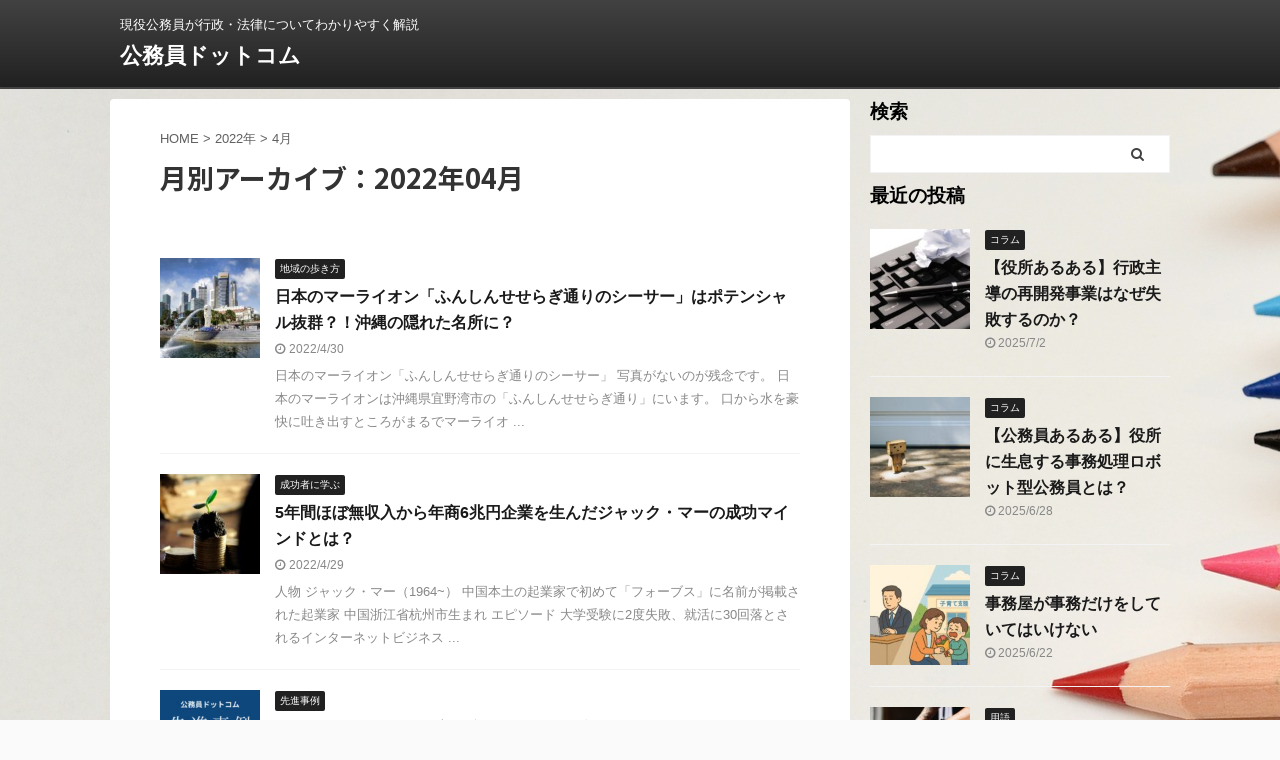

--- FILE ---
content_type: text/html; charset=UTF-8
request_url: https://koumuin-news.com/2022/04/
body_size: 15875
content:
<!DOCTYPE html>
<!--[if lt IE 7]>
<html class="ie6" lang="ja"> <![endif]-->
<!--[if IE 7]>
<html class="i7" lang="ja"> <![endif]-->
<!--[if IE 8]>
<html class="ie" lang="ja"> <![endif]-->
<!--[if gt IE 8]><!-->
<html lang="ja" class="s-navi-search-overlay ">
	<!--<![endif]-->
	<head prefix="og: http://ogp.me/ns# fb: http://ogp.me/ns/fb# article: http://ogp.me/ns/article#">
		<meta charset="UTF-8" >
		<meta name="viewport" content="width=device-width,initial-scale=1.0,user-scalable=no,viewport-fit=cover">
		<meta name="format-detection" content="telephone=no" >

					<meta name="robots" content="noindex,follow">
		
		<link rel="alternate" type="application/rss+xml" title="公務員ドットコム RSS Feed" href="https://koumuin-news.com/feed/" />
		<link rel="pingback" href="https://koumuin-news.com/xmlrpc.php" >
		<!--[if lt IE 9]>
		<script src="https://koumuin-news.com/wp-content/themes/affinger5/js/html5shiv.js"></script>
		<![endif]-->
				<meta name='robots' content='max-image-preview:large' />
	<style>img:is([sizes="auto" i], [sizes^="auto," i]) { contain-intrinsic-size: 3000px 1500px }</style>
	<title>4月 - 2022 - 公務員ドットコム</title>
<link rel='dns-prefetch' href='//ajax.googleapis.com' />
<link rel='dns-prefetch' href='//www.googletagmanager.com' />
<link rel='dns-prefetch' href='//pagead2.googlesyndication.com' />
<script type="text/javascript" id="wpp-js" src="https://koumuin-news.com/wp-content/plugins/wordpress-popular-posts/assets/js/wpp.min.js?ver=7.3.5" data-sampling="0" data-sampling-rate="100" data-api-url="https://koumuin-news.com/wp-json/wordpress-popular-posts" data-post-id="0" data-token="1765cf43dc" data-lang="0" data-debug="0"></script>
<script type="text/javascript">
/* <![CDATA[ */
window._wpemojiSettings = {"baseUrl":"https:\/\/s.w.org\/images\/core\/emoji\/16.0.1\/72x72\/","ext":".png","svgUrl":"https:\/\/s.w.org\/images\/core\/emoji\/16.0.1\/svg\/","svgExt":".svg","source":{"concatemoji":"https:\/\/koumuin-news.com\/wp-includes\/js\/wp-emoji-release.min.js?ver=6.8.3"}};
/*! This file is auto-generated */
!function(s,n){var o,i,e;function c(e){try{var t={supportTests:e,timestamp:(new Date).valueOf()};sessionStorage.setItem(o,JSON.stringify(t))}catch(e){}}function p(e,t,n){e.clearRect(0,0,e.canvas.width,e.canvas.height),e.fillText(t,0,0);var t=new Uint32Array(e.getImageData(0,0,e.canvas.width,e.canvas.height).data),a=(e.clearRect(0,0,e.canvas.width,e.canvas.height),e.fillText(n,0,0),new Uint32Array(e.getImageData(0,0,e.canvas.width,e.canvas.height).data));return t.every(function(e,t){return e===a[t]})}function u(e,t){e.clearRect(0,0,e.canvas.width,e.canvas.height),e.fillText(t,0,0);for(var n=e.getImageData(16,16,1,1),a=0;a<n.data.length;a++)if(0!==n.data[a])return!1;return!0}function f(e,t,n,a){switch(t){case"flag":return n(e,"\ud83c\udff3\ufe0f\u200d\u26a7\ufe0f","\ud83c\udff3\ufe0f\u200b\u26a7\ufe0f")?!1:!n(e,"\ud83c\udde8\ud83c\uddf6","\ud83c\udde8\u200b\ud83c\uddf6")&&!n(e,"\ud83c\udff4\udb40\udc67\udb40\udc62\udb40\udc65\udb40\udc6e\udb40\udc67\udb40\udc7f","\ud83c\udff4\u200b\udb40\udc67\u200b\udb40\udc62\u200b\udb40\udc65\u200b\udb40\udc6e\u200b\udb40\udc67\u200b\udb40\udc7f");case"emoji":return!a(e,"\ud83e\udedf")}return!1}function g(e,t,n,a){var r="undefined"!=typeof WorkerGlobalScope&&self instanceof WorkerGlobalScope?new OffscreenCanvas(300,150):s.createElement("canvas"),o=r.getContext("2d",{willReadFrequently:!0}),i=(o.textBaseline="top",o.font="600 32px Arial",{});return e.forEach(function(e){i[e]=t(o,e,n,a)}),i}function t(e){var t=s.createElement("script");t.src=e,t.defer=!0,s.head.appendChild(t)}"undefined"!=typeof Promise&&(o="wpEmojiSettingsSupports",i=["flag","emoji"],n.supports={everything:!0,everythingExceptFlag:!0},e=new Promise(function(e){s.addEventListener("DOMContentLoaded",e,{once:!0})}),new Promise(function(t){var n=function(){try{var e=JSON.parse(sessionStorage.getItem(o));if("object"==typeof e&&"number"==typeof e.timestamp&&(new Date).valueOf()<e.timestamp+604800&&"object"==typeof e.supportTests)return e.supportTests}catch(e){}return null}();if(!n){if("undefined"!=typeof Worker&&"undefined"!=typeof OffscreenCanvas&&"undefined"!=typeof URL&&URL.createObjectURL&&"undefined"!=typeof Blob)try{var e="postMessage("+g.toString()+"("+[JSON.stringify(i),f.toString(),p.toString(),u.toString()].join(",")+"));",a=new Blob([e],{type:"text/javascript"}),r=new Worker(URL.createObjectURL(a),{name:"wpTestEmojiSupports"});return void(r.onmessage=function(e){c(n=e.data),r.terminate(),t(n)})}catch(e){}c(n=g(i,f,p,u))}t(n)}).then(function(e){for(var t in e)n.supports[t]=e[t],n.supports.everything=n.supports.everything&&n.supports[t],"flag"!==t&&(n.supports.everythingExceptFlag=n.supports.everythingExceptFlag&&n.supports[t]);n.supports.everythingExceptFlag=n.supports.everythingExceptFlag&&!n.supports.flag,n.DOMReady=!1,n.readyCallback=function(){n.DOMReady=!0}}).then(function(){return e}).then(function(){var e;n.supports.everything||(n.readyCallback(),(e=n.source||{}).concatemoji?t(e.concatemoji):e.wpemoji&&e.twemoji&&(t(e.twemoji),t(e.wpemoji)))}))}((window,document),window._wpemojiSettings);
/* ]]> */
</script>
<style id='wp-emoji-styles-inline-css' type='text/css'>

	img.wp-smiley, img.emoji {
		display: inline !important;
		border: none !important;
		box-shadow: none !important;
		height: 1em !important;
		width: 1em !important;
		margin: 0 0.07em !important;
		vertical-align: -0.1em !important;
		background: none !important;
		padding: 0 !important;
	}
</style>
<link rel='stylesheet' id='wp-block-library-css' href='https://koumuin-news.com/wp-includes/css/dist/block-library/style.min.css?ver=6.8.3' type='text/css' media='all' />
<style id='classic-theme-styles-inline-css' type='text/css'>
/*! This file is auto-generated */
.wp-block-button__link{color:#fff;background-color:#32373c;border-radius:9999px;box-shadow:none;text-decoration:none;padding:calc(.667em + 2px) calc(1.333em + 2px);font-size:1.125em}.wp-block-file__button{background:#32373c;color:#fff;text-decoration:none}
</style>
<link rel='stylesheet' id='liquid-block-speech-css' href='https://koumuin-news.com/wp-content/plugins/liquid-speech-balloon/css/block.css?ver=6.8.3' type='text/css' media='all' />
<style id='global-styles-inline-css' type='text/css'>
:root{--wp--preset--aspect-ratio--square: 1;--wp--preset--aspect-ratio--4-3: 4/3;--wp--preset--aspect-ratio--3-4: 3/4;--wp--preset--aspect-ratio--3-2: 3/2;--wp--preset--aspect-ratio--2-3: 2/3;--wp--preset--aspect-ratio--16-9: 16/9;--wp--preset--aspect-ratio--9-16: 9/16;--wp--preset--color--black: #000000;--wp--preset--color--cyan-bluish-gray: #abb8c3;--wp--preset--color--white: #ffffff;--wp--preset--color--pale-pink: #f78da7;--wp--preset--color--vivid-red: #cf2e2e;--wp--preset--color--luminous-vivid-orange: #ff6900;--wp--preset--color--luminous-vivid-amber: #fcb900;--wp--preset--color--light-green-cyan: #7bdcb5;--wp--preset--color--vivid-green-cyan: #00d084;--wp--preset--color--pale-cyan-blue: #8ed1fc;--wp--preset--color--vivid-cyan-blue: #0693e3;--wp--preset--color--vivid-purple: #9b51e0;--wp--preset--color--soft-red: #e6514c;--wp--preset--color--light-grayish-red: #fdebee;--wp--preset--color--vivid-yellow: #ffc107;--wp--preset--color--very-pale-yellow: #fffde7;--wp--preset--color--very-light-gray: #fafafa;--wp--preset--color--very-dark-gray: #313131;--wp--preset--color--original-color-a: #43a047;--wp--preset--color--original-color-b: #795548;--wp--preset--color--original-color-c: #ec407a;--wp--preset--color--original-color-d: #9e9d24;--wp--preset--gradient--vivid-cyan-blue-to-vivid-purple: linear-gradient(135deg,rgba(6,147,227,1) 0%,rgb(155,81,224) 100%);--wp--preset--gradient--light-green-cyan-to-vivid-green-cyan: linear-gradient(135deg,rgb(122,220,180) 0%,rgb(0,208,130) 100%);--wp--preset--gradient--luminous-vivid-amber-to-luminous-vivid-orange: linear-gradient(135deg,rgba(252,185,0,1) 0%,rgba(255,105,0,1) 100%);--wp--preset--gradient--luminous-vivid-orange-to-vivid-red: linear-gradient(135deg,rgba(255,105,0,1) 0%,rgb(207,46,46) 100%);--wp--preset--gradient--very-light-gray-to-cyan-bluish-gray: linear-gradient(135deg,rgb(238,238,238) 0%,rgb(169,184,195) 100%);--wp--preset--gradient--cool-to-warm-spectrum: linear-gradient(135deg,rgb(74,234,220) 0%,rgb(151,120,209) 20%,rgb(207,42,186) 40%,rgb(238,44,130) 60%,rgb(251,105,98) 80%,rgb(254,248,76) 100%);--wp--preset--gradient--blush-light-purple: linear-gradient(135deg,rgb(255,206,236) 0%,rgb(152,150,240) 100%);--wp--preset--gradient--blush-bordeaux: linear-gradient(135deg,rgb(254,205,165) 0%,rgb(254,45,45) 50%,rgb(107,0,62) 100%);--wp--preset--gradient--luminous-dusk: linear-gradient(135deg,rgb(255,203,112) 0%,rgb(199,81,192) 50%,rgb(65,88,208) 100%);--wp--preset--gradient--pale-ocean: linear-gradient(135deg,rgb(255,245,203) 0%,rgb(182,227,212) 50%,rgb(51,167,181) 100%);--wp--preset--gradient--electric-grass: linear-gradient(135deg,rgb(202,248,128) 0%,rgb(113,206,126) 100%);--wp--preset--gradient--midnight: linear-gradient(135deg,rgb(2,3,129) 0%,rgb(40,116,252) 100%);--wp--preset--font-size--small: 13px;--wp--preset--font-size--medium: 20px;--wp--preset--font-size--large: 36px;--wp--preset--font-size--x-large: 42px;--wp--preset--spacing--20: 0.44rem;--wp--preset--spacing--30: 0.67rem;--wp--preset--spacing--40: 1rem;--wp--preset--spacing--50: 1.5rem;--wp--preset--spacing--60: 2.25rem;--wp--preset--spacing--70: 3.38rem;--wp--preset--spacing--80: 5.06rem;--wp--preset--shadow--natural: 6px 6px 9px rgba(0, 0, 0, 0.2);--wp--preset--shadow--deep: 12px 12px 50px rgba(0, 0, 0, 0.4);--wp--preset--shadow--sharp: 6px 6px 0px rgba(0, 0, 0, 0.2);--wp--preset--shadow--outlined: 6px 6px 0px -3px rgba(255, 255, 255, 1), 6px 6px rgba(0, 0, 0, 1);--wp--preset--shadow--crisp: 6px 6px 0px rgba(0, 0, 0, 1);}:where(.is-layout-flex){gap: 0.5em;}:where(.is-layout-grid){gap: 0.5em;}body .is-layout-flex{display: flex;}.is-layout-flex{flex-wrap: wrap;align-items: center;}.is-layout-flex > :is(*, div){margin: 0;}body .is-layout-grid{display: grid;}.is-layout-grid > :is(*, div){margin: 0;}:where(.wp-block-columns.is-layout-flex){gap: 2em;}:where(.wp-block-columns.is-layout-grid){gap: 2em;}:where(.wp-block-post-template.is-layout-flex){gap: 1.25em;}:where(.wp-block-post-template.is-layout-grid){gap: 1.25em;}.has-black-color{color: var(--wp--preset--color--black) !important;}.has-cyan-bluish-gray-color{color: var(--wp--preset--color--cyan-bluish-gray) !important;}.has-white-color{color: var(--wp--preset--color--white) !important;}.has-pale-pink-color{color: var(--wp--preset--color--pale-pink) !important;}.has-vivid-red-color{color: var(--wp--preset--color--vivid-red) !important;}.has-luminous-vivid-orange-color{color: var(--wp--preset--color--luminous-vivid-orange) !important;}.has-luminous-vivid-amber-color{color: var(--wp--preset--color--luminous-vivid-amber) !important;}.has-light-green-cyan-color{color: var(--wp--preset--color--light-green-cyan) !important;}.has-vivid-green-cyan-color{color: var(--wp--preset--color--vivid-green-cyan) !important;}.has-pale-cyan-blue-color{color: var(--wp--preset--color--pale-cyan-blue) !important;}.has-vivid-cyan-blue-color{color: var(--wp--preset--color--vivid-cyan-blue) !important;}.has-vivid-purple-color{color: var(--wp--preset--color--vivid-purple) !important;}.has-black-background-color{background-color: var(--wp--preset--color--black) !important;}.has-cyan-bluish-gray-background-color{background-color: var(--wp--preset--color--cyan-bluish-gray) !important;}.has-white-background-color{background-color: var(--wp--preset--color--white) !important;}.has-pale-pink-background-color{background-color: var(--wp--preset--color--pale-pink) !important;}.has-vivid-red-background-color{background-color: var(--wp--preset--color--vivid-red) !important;}.has-luminous-vivid-orange-background-color{background-color: var(--wp--preset--color--luminous-vivid-orange) !important;}.has-luminous-vivid-amber-background-color{background-color: var(--wp--preset--color--luminous-vivid-amber) !important;}.has-light-green-cyan-background-color{background-color: var(--wp--preset--color--light-green-cyan) !important;}.has-vivid-green-cyan-background-color{background-color: var(--wp--preset--color--vivid-green-cyan) !important;}.has-pale-cyan-blue-background-color{background-color: var(--wp--preset--color--pale-cyan-blue) !important;}.has-vivid-cyan-blue-background-color{background-color: var(--wp--preset--color--vivid-cyan-blue) !important;}.has-vivid-purple-background-color{background-color: var(--wp--preset--color--vivid-purple) !important;}.has-black-border-color{border-color: var(--wp--preset--color--black) !important;}.has-cyan-bluish-gray-border-color{border-color: var(--wp--preset--color--cyan-bluish-gray) !important;}.has-white-border-color{border-color: var(--wp--preset--color--white) !important;}.has-pale-pink-border-color{border-color: var(--wp--preset--color--pale-pink) !important;}.has-vivid-red-border-color{border-color: var(--wp--preset--color--vivid-red) !important;}.has-luminous-vivid-orange-border-color{border-color: var(--wp--preset--color--luminous-vivid-orange) !important;}.has-luminous-vivid-amber-border-color{border-color: var(--wp--preset--color--luminous-vivid-amber) !important;}.has-light-green-cyan-border-color{border-color: var(--wp--preset--color--light-green-cyan) !important;}.has-vivid-green-cyan-border-color{border-color: var(--wp--preset--color--vivid-green-cyan) !important;}.has-pale-cyan-blue-border-color{border-color: var(--wp--preset--color--pale-cyan-blue) !important;}.has-vivid-cyan-blue-border-color{border-color: var(--wp--preset--color--vivid-cyan-blue) !important;}.has-vivid-purple-border-color{border-color: var(--wp--preset--color--vivid-purple) !important;}.has-vivid-cyan-blue-to-vivid-purple-gradient-background{background: var(--wp--preset--gradient--vivid-cyan-blue-to-vivid-purple) !important;}.has-light-green-cyan-to-vivid-green-cyan-gradient-background{background: var(--wp--preset--gradient--light-green-cyan-to-vivid-green-cyan) !important;}.has-luminous-vivid-amber-to-luminous-vivid-orange-gradient-background{background: var(--wp--preset--gradient--luminous-vivid-amber-to-luminous-vivid-orange) !important;}.has-luminous-vivid-orange-to-vivid-red-gradient-background{background: var(--wp--preset--gradient--luminous-vivid-orange-to-vivid-red) !important;}.has-very-light-gray-to-cyan-bluish-gray-gradient-background{background: var(--wp--preset--gradient--very-light-gray-to-cyan-bluish-gray) !important;}.has-cool-to-warm-spectrum-gradient-background{background: var(--wp--preset--gradient--cool-to-warm-spectrum) !important;}.has-blush-light-purple-gradient-background{background: var(--wp--preset--gradient--blush-light-purple) !important;}.has-blush-bordeaux-gradient-background{background: var(--wp--preset--gradient--blush-bordeaux) !important;}.has-luminous-dusk-gradient-background{background: var(--wp--preset--gradient--luminous-dusk) !important;}.has-pale-ocean-gradient-background{background: var(--wp--preset--gradient--pale-ocean) !important;}.has-electric-grass-gradient-background{background: var(--wp--preset--gradient--electric-grass) !important;}.has-midnight-gradient-background{background: var(--wp--preset--gradient--midnight) !important;}.has-small-font-size{font-size: var(--wp--preset--font-size--small) !important;}.has-medium-font-size{font-size: var(--wp--preset--font-size--medium) !important;}.has-large-font-size{font-size: var(--wp--preset--font-size--large) !important;}.has-x-large-font-size{font-size: var(--wp--preset--font-size--x-large) !important;}
:where(.wp-block-post-template.is-layout-flex){gap: 1.25em;}:where(.wp-block-post-template.is-layout-grid){gap: 1.25em;}
:where(.wp-block-columns.is-layout-flex){gap: 2em;}:where(.wp-block-columns.is-layout-grid){gap: 2em;}
:root :where(.wp-block-pullquote){font-size: 1.5em;line-height: 1.6;}
</style>
<link rel='stylesheet' id='contact-form-7-css' href='https://koumuin-news.com/wp-content/plugins/contact-form-7/includes/css/styles.css?ver=6.1.2' type='text/css' media='all' />
<link rel='stylesheet' id='ez-toc-css' href='https://koumuin-news.com/wp-content/plugins/easy-table-of-contents/assets/css/screen.min.css?ver=2.0.76' type='text/css' media='all' />
<style id='ez-toc-inline-css' type='text/css'>
div#ez-toc-container .ez-toc-title {font-size: 120%;}div#ez-toc-container .ez-toc-title {font-weight: 500;}div#ez-toc-container ul li , div#ez-toc-container ul li a {font-size: 95%;}div#ez-toc-container ul li , div#ez-toc-container ul li a {font-weight: 500;}div#ez-toc-container nav ul ul li {font-size: 90%;}
.ez-toc-container-direction {direction: ltr;}.ez-toc-counter ul{counter-reset: item ;}.ez-toc-counter nav ul li a::before {content: counters(item, '.', decimal) '. ';display: inline-block;counter-increment: item;flex-grow: 0;flex-shrink: 0;margin-right: .2em; float: left; }.ez-toc-widget-direction {direction: ltr;}.ez-toc-widget-container ul{counter-reset: item ;}.ez-toc-widget-container nav ul li a::before {content: counters(item, '.', decimal) '. ';display: inline-block;counter-increment: item;flex-grow: 0;flex-shrink: 0;margin-right: .2em; float: left; }
</style>
<link rel='stylesheet' id='wordpress-popular-posts-css-css' href='https://koumuin-news.com/wp-content/plugins/wordpress-popular-posts/assets/css/wpp.css?ver=7.3.5' type='text/css' media='all' />
<link rel='stylesheet' id='normalize-css' href='https://koumuin-news.com/wp-content/themes/affinger5/css/normalize.css?ver=1.5.9' type='text/css' media='all' />
<link rel='stylesheet' id='font-awesome-css' href='https://koumuin-news.com/wp-content/themes/affinger5/css/fontawesome/css/font-awesome.min.css?ver=4.7.0' type='text/css' media='all' />
<link rel='stylesheet' id='font-awesome-animation-css' href='https://koumuin-news.com/wp-content/themes/affinger5/css/fontawesome/css/font-awesome-animation.min.css?ver=6.8.3' type='text/css' media='all' />
<link rel='stylesheet' id='st_svg-css' href='https://koumuin-news.com/wp-content/themes/affinger5/st_svg/style.css?ver=6.8.3' type='text/css' media='all' />
<link rel='stylesheet' id='slick-css' href='https://koumuin-news.com/wp-content/themes/affinger5/vendor/slick/slick.css?ver=1.8.0' type='text/css' media='all' />
<link rel='stylesheet' id='slick-theme-css' href='https://koumuin-news.com/wp-content/themes/affinger5/vendor/slick/slick-theme.css?ver=1.8.0' type='text/css' media='all' />
<link rel='stylesheet' id='fonts-googleapis-notosansjp-css' href='//fonts.googleapis.com/css?family=Noto+Sans+JP%3A400%2C700&#038;display=swap&#038;subset=japanese&#038;ver=6.8.3' type='text/css' media='all' />
<link rel='stylesheet' id='style-css' href='https://koumuin-news.com/wp-content/themes/affinger5/style.css?ver=6.8.3' type='text/css' media='all' />
<link rel='stylesheet' id='child-style-css' href='https://koumuin-news.com/wp-content/themes/affinger5-child/style.css?ver=6.8.3' type='text/css' media='all' />
<link rel='stylesheet' id='single-css' href='https://koumuin-news.com/wp-content/themes/affinger5/st-rankcss.php' type='text/css' media='all' />
<link rel='stylesheet' id='st-themecss-css' href='https://koumuin-news.com/wp-content/themes/affinger5/st-themecss-loader.php?ver=6.8.3' type='text/css' media='all' />
<script type="text/javascript" src="//ajax.googleapis.com/ajax/libs/jquery/1.11.3/jquery.min.js?ver=1.11.3" id="jquery-js"></script>

<!-- Site Kit によって追加された Google タグ（gtag.js）スニペット -->
<!-- Google アナリティクス スニペット (Site Kit が追加) -->
<script type="text/javascript" src="https://www.googletagmanager.com/gtag/js?id=GT-5R7VRZZT" id="google_gtagjs-js" async></script>
<script type="text/javascript" id="google_gtagjs-js-after">
/* <![CDATA[ */
window.dataLayer = window.dataLayer || [];function gtag(){dataLayer.push(arguments);}
gtag("set","linker",{"domains":["koumuin-news.com"]});
gtag("js", new Date());
gtag("set", "developer_id.dZTNiMT", true);
gtag("config", "GT-5R7VRZZT");
 window._googlesitekit = window._googlesitekit || {}; window._googlesitekit.throttledEvents = []; window._googlesitekit.gtagEvent = (name, data) => { var key = JSON.stringify( { name, data } ); if ( !! window._googlesitekit.throttledEvents[ key ] ) { return; } window._googlesitekit.throttledEvents[ key ] = true; setTimeout( () => { delete window._googlesitekit.throttledEvents[ key ]; }, 5 ); gtag( "event", name, { ...data, event_source: "site-kit" } ); }; 
/* ]]> */
</script>
<link rel="https://api.w.org/" href="https://koumuin-news.com/wp-json/" /><meta name="generator" content="Site Kit by Google 1.170.0" /><style type="text/css">.liquid-speech-balloon-00 .liquid-speech-balloon-avatar { background-image: url("https://koumuin-news.com/wp-content/uploads/2022/03/newspaper-gf0b3b1213_1920.jpg"); } .liquid-speech-balloon-00 .liquid-speech-balloon-avatar::after { content: "編集長"; } </style>
            <style id="wpp-loading-animation-styles">@-webkit-keyframes bgslide{from{background-position-x:0}to{background-position-x:-200%}}@keyframes bgslide{from{background-position-x:0}to{background-position-x:-200%}}.wpp-widget-block-placeholder,.wpp-shortcode-placeholder{margin:0 auto;width:60px;height:3px;background:#dd3737;background:linear-gradient(90deg,#dd3737 0%,#571313 10%,#dd3737 100%);background-size:200% auto;border-radius:3px;-webkit-animation:bgslide 1s infinite linear;animation:bgslide 1s infinite linear}</style>
            <meta name="robots" content="noindex, follow" />
<link rel="next" href="https://koumuin-news.com/2022/04/page/2/" />

<!-- Site Kit が追加した Google AdSense メタタグ -->
<meta name="google-adsense-platform-account" content="ca-host-pub-2644536267352236">
<meta name="google-adsense-platform-domain" content="sitekit.withgoogle.com">
<!-- Site Kit が追加した End Google AdSense メタタグ -->
<style type="text/css">.broken_link, a.broken_link {
	text-decoration: line-through;
}</style><style type="text/css" id="custom-background-css">
body.custom-background { background-image: url("https://koumuin-news.com/wp-content/uploads/2022/01/pencils-g61a5def94_1920.jpg"); background-position: left top; background-size: auto; background-repeat: repeat; background-attachment: scroll; }
</style>
	
<!-- Google AdSense スニペット (Site Kit が追加) -->
<script type="text/javascript" async="async" src="https://pagead2.googlesyndication.com/pagead/js/adsbygoogle.js?client=ca-pub-1874198472003251&amp;host=ca-host-pub-2644536267352236" crossorigin="anonymous"></script>

<!-- (ここまで) Google AdSense スニペット (Site Kit が追加) -->
<link rel="icon" href="https://koumuin-news.com/wp-content/uploads/2022/08/cropped-マイプロジェクト-1-32x32.png" sizes="32x32" />
<link rel="icon" href="https://koumuin-news.com/wp-content/uploads/2022/08/cropped-マイプロジェクト-1-192x192.png" sizes="192x192" />
<link rel="apple-touch-icon" href="https://koumuin-news.com/wp-content/uploads/2022/08/cropped-マイプロジェクト-1-180x180.png" />
<meta name="msapplication-TileImage" content="https://koumuin-news.com/wp-content/uploads/2022/08/cropped-マイプロジェクト-1-270x270.png" />
		<style type="text/css" id="wp-custom-css">
			.yourprofile {
    padding: 10px 0;
}
.yourprofile .profile-img {
    margin: 10px auto 0;
}		</style>
		<style id="sccss">h2#danraku2 {
	/*線の種類（実線） 太さ 色*/
  border-bottom: solid 3px black;
}

h3#danraku3 {
  /*線の種類（実線） 太さ 色*/
  border-bottom: solid 3px black;
}

h4#danraku4 {
  /*線の種類（実線） 太さ 色*/
  border-bottom: solid 3px black;
}

</style>						



<script>
	jQuery(function(){
		jQuery('.st-btn-open').click(function(){
			jQuery(this).next('.st-slidebox').stop(true, true).slideToggle();
			jQuery(this).addClass('st-btn-open-click');
		});
	});
</script>


<script>
	jQuery(function(){
		jQuery("#toc_container:not(:has(ul ul))").addClass("only-toc");
		jQuery(".st-ac-box ul:has(.cat-item)").each(function(){
			jQuery(this).addClass("st-ac-cat");
		});
	});
</script>

<script>
	jQuery(function(){
						jQuery('.st-star').parent('.rankh4').css('padding-bottom','5px'); // スターがある場合のランキング見出し調整
	});
</script>

				<script data-ad-client="ca-pub-1874198472003251" async src="https://pagead2.googlesyndication.com/pagead/js/adsbygoogle.js"></script>
	</head>
	<body class="archive date custom-background wp-theme-affinger5 wp-child-theme-affinger5-child not-front-page" >
					<div id="st-ami">
				<div id="wrapper" class="">
				<div id="wrapper-in">
					<header id="">
						<div id="headbox-bg">
							<div id="headbox">

								<nav id="s-navi" class="pcnone" data-st-nav data-st-nav-type="normal">
		<dl class="acordion is-active" data-st-nav-primary>
			<dt class="trigger">
				<p class="acordion_button"><span class="op op-menu"><i class="fa st-svg-menu"></i></span></p>

				
				
							<!-- 追加メニュー -->
							
							<!-- 追加メニュー2 -->
							
							</dt>

			<dd class="acordion_tree">
				<div class="acordion_tree_content">

					

												<div class="menu-%e3%82%b9%e3%83%9e%e3%83%9b%e3%82%b0%e3%83%ad%e3%83%bc%e3%83%90%e3%83%ab%e3%83%a1%e3%83%8b%e3%83%a5%e3%83%bc-container"><ul id="menu-%e3%82%b9%e3%83%9e%e3%83%9b%e3%82%b0%e3%83%ad%e3%83%bc%e3%83%90%e3%83%ab%e3%83%a1%e3%83%8b%e3%83%a5%e3%83%bc" class="menu"><li id="menu-item-3293" class="menu-item menu-item-type-custom menu-item-object-custom menu-item-home menu-item-3293"><a href="https://koumuin-news.com"><span class="menu-item-label">ホーム</span></a></li>
<li id="menu-item-6249" class="menu-item menu-item-type-post_type menu-item-object-page menu-item-6249"><a href="https://koumuin-news.com/g-pop/"><span class="menu-item-label">用語集</span></a></li>
<li id="menu-item-4780" class="menu-item menu-item-type-post_type menu-item-object-page menu-item-4780"><a href="https://koumuin-news.com/tikujou/"><span class="menu-item-label">逐条解説</span></a></li>
<li id="menu-item-4781" class="menu-item menu-item-type-post_type menu-item-object-page menu-item-4781"><a href="https://koumuin-news.com/hanrei/"><span class="menu-item-label">判例解説</span></a></li>
<li id="menu-item-3339" class="menu-item menu-item-type-post_type menu-item-object-page menu-item-3339"><a href="https://koumuin-news.com/toiawase/"><span class="menu-item-label">お問い合わせ</span></a></li>
</ul></div>						<div class="clear"></div>

					
				</div>
			</dd>

					</dl>

					</nav>

								<div id="header-l">
									
									<div id="st-text-logo">
										
            
			
				<!-- キャプション -->
				                
					              		 	 <p class="descr sitenametop">
               		     	現役公務員が行政・法律についてわかりやすく解説               			 </p>
					                    
				                
				<!-- ロゴ又はブログ名 -->
				              		  <p class="sitename"><a href="https://koumuin-news.com/">
                  		                      		    公務員ドットコム                   		               		  </a></p>
            					<!-- ロゴ又はブログ名ここまで -->

			    
		
    									</div>
								</div><!-- /#header-l -->

								<div id="header-r" class="smanone">
									
								</div><!-- /#header-r -->
							</div><!-- /#headbox-bg -->
						</div><!-- /#headbox clearfix -->

						
						
						
						
											
<div id="gazou-wide">
			<div id="st-menubox">
			<div id="st-menuwide">
							</div>
		</div>
				</div>
					
					
					</header>

					

					<div id="content-w">

					
					
					


<div id="content" class="clearfix">
	<div id="contentInner">
		<main >
			<article>
				<!--ぱんくず -->
									<div id="breadcrumb">
					<ol>
						<li><a href="https://koumuin-news.com"><span>HOME</span></a> >  </li>

													<li><a href="https://koumuin-news.com/2022/">2022年</a> > </li>
							<li>4月</li>
											</ol>
					</div>
								<!--/ ぱんくず -->
				<!--ループ開始-->
				<div class="post">
					<h1 class="entry-title">
													月別アーカイブ：2022年04月											</h1>
				</div><!-- /post -->
					<div class="kanren ">
						<dl class="clearfix">
			<dt><a href="https://koumuin-news.com/merlion/">
											<img width="150" height="150" src="https://koumuin-news.com/wp-content/uploads/2022/04/singapore-g99da56918_1920-150x150.jpg" class="attachment-st_thumb150 size-st_thumb150 wp-post-image" alt="" decoding="async" srcset="https://koumuin-news.com/wp-content/uploads/2022/04/singapore-g99da56918_1920-150x150.jpg 150w, https://koumuin-news.com/wp-content/uploads/2022/04/singapore-g99da56918_1920-100x100.jpg 100w" sizes="(max-width: 150px) 100vw, 150px" />									</a></dt>
			<dd>
				
	
	<p class="st-catgroup itiran-category">
		<a href="https://koumuin-news.com/category/%e5%9c%b0%e5%9f%9f%e3%81%ae%e6%ad%a9%e3%81%8d%e6%96%b9/" title="View all posts in 地域の歩き方" rel="category tag"><span class="catname st-catid25">地域の歩き方</span></a>	</p>
				<h3><a href="https://koumuin-news.com/merlion/">
						日本のマーライオン「ふんしんせせらぎ通りのシーサー」はポテンシャル抜群？！沖縄の隠れた名所に？					</a></h3>

					<div class="blog_info">
		<p>
							<i class="fa fa-clock-o"></i>2022/4/30										&nbsp;<span class="pcone">
										</span></p>
				</div>

					<div class="st-excerpt smanone">
		<p>日本のマーライオン「ふんしんせせらぎ通りのシーサー」 写真がないのが残念です。 日本のマーライオンは沖縄県宜野湾市の「ふんしんせせらぎ通り」にいます。 口から水を豪快に吐き出すところがまるでマーライオ ... </p>
	</div>
							</dd>
		</dl>
						<dl class="clearfix">
			<dt><a href="https://koumuin-news.com/jack/">
											<img width="150" height="150" src="https://koumuin-news.com/wp-content/uploads/2020/08/money-549161_1920-150x150.jpg" class="attachment-st_thumb150 size-st_thumb150 wp-post-image" alt="" decoding="async" srcset="https://koumuin-news.com/wp-content/uploads/2020/08/money-549161_1920-150x150.jpg 150w, https://koumuin-news.com/wp-content/uploads/2020/08/money-549161_1920-100x100.jpg 100w" sizes="(max-width: 150px) 100vw, 150px" />									</a></dt>
			<dd>
				
	
	<p class="st-catgroup itiran-category">
		<a href="https://koumuin-news.com/category/%e6%88%90%e5%8a%9f%e8%80%85%e3%81%ab%e5%ad%a6%e3%81%b6/" title="View all posts in 成功者に学ぶ" rel="category tag"><span class="catname st-catid33">成功者に学ぶ</span></a>	</p>
				<h3><a href="https://koumuin-news.com/jack/">
						5年間ほぼ無収入から年商6兆円企業を生んだジャック・マーの成功マインドとは？					</a></h3>

					<div class="blog_info">
		<p>
							<i class="fa fa-clock-o"></i>2022/4/29										&nbsp;<span class="pcone">
										</span></p>
				</div>

					<div class="st-excerpt smanone">
		<p>人物 ジャック・マー（1964~） 中国本土の起業家で初めて「フォーブス」に名前が掲載された起業家 中国浙江省杭州市生まれ エピソード 大学受験に2度失敗、就活に30回落とされるインターネットビジネス ... </p>
	</div>
							</dd>
		</dl>
						<dl class="clearfix">
			<dt><a href="https://koumuin-news.com/zuikeitsuyama/">
											<img width="150" height="150" src="https://koumuin-news.com/wp-content/uploads/2022/02/マイプロジェクト-6-150x150.jpg" class="attachment-st_thumb150 size-st_thumb150 wp-post-image" alt="" decoding="async" loading="lazy" srcset="https://koumuin-news.com/wp-content/uploads/2022/02/マイプロジェクト-6-150x150.jpg 150w, https://koumuin-news.com/wp-content/uploads/2022/02/マイプロジェクト-6-300x300.jpg 300w, https://koumuin-news.com/wp-content/uploads/2022/02/マイプロジェクト-6-1024x1024.jpg 1024w, https://koumuin-news.com/wp-content/uploads/2022/02/マイプロジェクト-6-768x768.jpg 768w, https://koumuin-news.com/wp-content/uploads/2022/02/マイプロジェクト-6-1536x1536.jpg 1536w, https://koumuin-news.com/wp-content/uploads/2022/02/マイプロジェクト-6-2048x2048.jpg 2048w, https://koumuin-news.com/wp-content/uploads/2022/02/マイプロジェクト-6-100x100.jpg 100w" sizes="auto, (max-width: 150px) 100vw, 150px" />									</a></dt>
			<dd>
				
	
	<p class="st-catgroup itiran-category">
		<a href="https://koumuin-news.com/category/jirei/" title="View all posts in 先進事例" rel="category tag"><span class="catname st-catid21">先進事例</span></a>	</p>
				<h3><a href="https://koumuin-news.com/zuikeitsuyama/">
						随意契約保証型民間提案制度（岡山県津山市）					</a></h3>

					<div class="blog_info">
		<p>
							<i class="fa fa-clock-o"></i>2022/4/29										&nbsp;<span class="pcone">
										</span></p>
				</div>

					<div class="st-excerpt smanone">
		<p>背景 公共施設の老朽化等の問題公共施設の利活用のため民間活力を導入する必要性 事例の概要 「公共施設等の利活用に関する民間提案制度」の導入 民間事業者が自治体保有の公共施設等に関して利活用等事業の提案 ... </p>
	</div>
							</dd>
		</dl>
						<dl class="clearfix">
			<dt><a href="https://koumuin-news.com/zuikei/">
											<img width="150" height="150" src="https://koumuin-news.com/wp-content/uploads/2022/02/マイプロジェクト-11-150x150.png" class="attachment-st_thumb150 size-st_thumb150 wp-post-image" alt="" decoding="async" loading="lazy" srcset="https://koumuin-news.com/wp-content/uploads/2022/02/マイプロジェクト-11-150x150.png 150w, https://koumuin-news.com/wp-content/uploads/2022/02/マイプロジェクト-11-100x100.png 100w" sizes="auto, (max-width: 150px) 100vw, 150px" />									</a></dt>
			<dd>
				
	
	<p class="st-catgroup itiran-category">
		<a href="https://koumuin-news.com/category/%e7%94%a8%e8%aa%9e/" title="View all posts in 用語" rel="category tag"><span class="catname st-catid28">用語</span></a>	</p>
				<h3><a href="https://koumuin-news.com/zuikei/">
						随意契約保証型民間提案制度をわかりやすく解説					</a></h3>

					<div class="blog_info">
		<p>
							<i class="fa fa-clock-o"></i>2022/4/29										&nbsp;<span class="pcone">
										</span></p>
				</div>

					<div class="st-excerpt smanone">
		<p>随意契約保証型民間提案制度とは？ 随意契約保証型民間提案制度とは？ 公共施設の利活用の提案を民間事業者から受け、その提案が採択された際には、随意契約を保証するというものです。 公共施設の老朽化問題に端 ... </p>
	</div>
							</dd>
		</dl>
						<dl class="clearfix">
			<dt><a href="https://koumuin-news.com/meiji/">
											<img width="150" height="150" src="https://koumuin-news.com/wp-content/uploads/2022/04/2780615_s-150x150.jpg" class="attachment-st_thumb150 size-st_thumb150 wp-post-image" alt="" decoding="async" loading="lazy" srcset="https://koumuin-news.com/wp-content/uploads/2022/04/2780615_s-150x150.jpg 150w, https://koumuin-news.com/wp-content/uploads/2022/04/2780615_s-100x100.jpg 100w" sizes="auto, (max-width: 150px) 100vw, 150px" />									</a></dt>
			<dd>
				
	
	<p class="st-catgroup itiran-category">
		<a href="https://koumuin-news.com/category/%e5%9c%b0%e5%9f%9f%e3%81%ae%e6%ad%a9%e3%81%8d%e6%96%b9/" title="View all posts in 地域の歩き方" rel="category tag"><span class="catname st-catid25">地域の歩き方</span></a>	</p>
				<h3><a href="https://koumuin-news.com/meiji/">
						日本のピラミッド「明治百年記念展望塔」で古代に思いを馳せる？！外からも内からも楽しもう！					</a></h3>

					<div class="blog_info">
		<p>
							<i class="fa fa-clock-o"></i>2022/4/29										&nbsp;<span class="pcone">
										</span></p>
				</div>

					<div class="st-excerpt smanone">
		<p>日本のピラミッド「明治百年記念展望塔」 日本のピラミッド「明治百年記念展望塔」は富津岬の最先端にある展望塔です。 五葉松をモチーフにした建物だそうです。 本家ピラミッドのキレイな四角錐形ではなさそうで ... </p>
	</div>
							</dd>
		</dl>
						<dl class="clearfix">
			<dt><a href="https://koumuin-news.com/aspam/">
											<img width="150" height="150" src="https://koumuin-news.com/wp-content/uploads/2022/04/2840596_m-150x150.jpg" class="attachment-st_thumb150 size-st_thumb150 wp-post-image" alt="" decoding="async" loading="lazy" srcset="https://koumuin-news.com/wp-content/uploads/2022/04/2840596_m-150x150.jpg 150w, https://koumuin-news.com/wp-content/uploads/2022/04/2840596_m-100x100.jpg 100w" sizes="auto, (max-width: 150px) 100vw, 150px" />									</a></dt>
			<dd>
				
	
	<p class="st-catgroup itiran-category">
		<a href="https://koumuin-news.com/category/%e5%9c%b0%e5%9f%9f%e3%81%ae%e6%ad%a9%e3%81%8d%e6%96%b9/" title="View all posts in 地域の歩き方" rel="category tag"><span class="catname st-catid25">地域の歩き方</span></a>	</p>
				<h3><a href="https://koumuin-news.com/aspam/">
						日本のピラミッド「青森県観光物産館アスパム」は青森の金字塔？！					</a></h3>

					<div class="blog_info">
		<p>
							<i class="fa fa-clock-o"></i>2022/4/29										&nbsp;<span class="pcone">
										</span></p>
				</div>

					<div class="st-excerpt smanone">
		<p>日本のピラミッド「青森県観光物産館アスパム」 青森県観光物産館アスパム、通称「アスパム」は青森を象徴する観光施設です。 その形から「日本のピラミッド」と呼ばれるとか呼ばれないとか。 「青森」のイニシャ ... </p>
	</div>
							</dd>
		</dl>
						<dl class="clearfix">
			<dt><a href="https://koumuin-news.com/edison/">
											<img width="150" height="150" src="https://koumuin-news.com/wp-content/uploads/2022/04/lightbulb-g7ea4a0f37_1920-150x150.jpg" class="attachment-st_thumb150 size-st_thumb150 wp-post-image" alt="" decoding="async" loading="lazy" srcset="https://koumuin-news.com/wp-content/uploads/2022/04/lightbulb-g7ea4a0f37_1920-150x150.jpg 150w, https://koumuin-news.com/wp-content/uploads/2022/04/lightbulb-g7ea4a0f37_1920-100x100.jpg 100w" sizes="auto, (max-width: 150px) 100vw, 150px" />									</a></dt>
			<dd>
				
	
	<p class="st-catgroup itiran-category">
		<a href="https://koumuin-news.com/category/%e6%88%90%e5%8a%9f%e8%80%85%e3%81%ab%e5%ad%a6%e3%81%b6/" title="View all posts in 成功者に学ぶ" rel="category tag"><span class="catname st-catid33">成功者に学ぶ</span></a>	</p>
				<h3><a href="https://koumuin-news.com/edison/">
						エジソンは研究所が全焼して喜んだ？！成功者が持つポジティブシンキングとは？					</a></h3>

					<div class="blog_info">
		<p>
							<i class="fa fa-refresh"></i>2022/4/29										&nbsp;<span class="pcone">
										</span></p>
				</div>

					<div class="st-excerpt smanone">
		<p>人物 トーマス・エジソン（1847~1931） 生涯に約1300もの発明と技術革新を行った発明家 1847年にオハイオ州で生まれ、7歳のときに家族でミシガン州に転居7人兄弟の末っ子 エピソード 授業中 ... </p>
	</div>
							</dd>
		</dl>
						<dl class="clearfix">
			<dt><a href="https://koumuin-news.com/bigsite/">
											<img width="150" height="150" src="https://koumuin-news.com/wp-content/uploads/2022/04/tokyo-big-site-g5fe174b23_1920-150x150.jpg" class="attachment-st_thumb150 size-st_thumb150 wp-post-image" alt="" decoding="async" loading="lazy" srcset="https://koumuin-news.com/wp-content/uploads/2022/04/tokyo-big-site-g5fe174b23_1920-150x150.jpg 150w, https://koumuin-news.com/wp-content/uploads/2022/04/tokyo-big-site-g5fe174b23_1920-100x100.jpg 100w" sizes="auto, (max-width: 150px) 100vw, 150px" />									</a></dt>
			<dd>
				
	
	<p class="st-catgroup itiran-category">
		<a href="https://koumuin-news.com/category/%e5%9c%b0%e5%9f%9f%e3%81%ae%e6%ad%a9%e3%81%8d%e6%96%b9/" title="View all posts in 地域の歩き方" rel="category tag"><span class="catname st-catid25">地域の歩き方</span></a>	</p>
				<h3><a href="https://koumuin-news.com/bigsite/">
						日本の凱旋門「東京ビッグサイト」は圧倒の外観！本家に劣らないインパクト！					</a></h3>

					<div class="blog_info">
		<p>
							<i class="fa fa-refresh"></i>2022/10/24										&nbsp;<span class="pcone">
										</span></p>
				</div>

					<div class="st-excerpt smanone">
		<p>日本の凱旋門「東京ビッグサイト」 東京ビッグサイトは愛称で正式には「東京国際展示場」と言います。 日本最大のコンベンション・センターです。 大きなイベントが行われ、東京のシンボリックな建物になっていま ... </p>
	</div>
							</dd>
		</dl>
						<dl class="clearfix">
			<dt><a href="https://koumuin-news.com/geihin/">
											<img width="150" height="150" src="https://koumuin-news.com/wp-content/uploads/2022/04/1472175_m-150x150.jpg" class="attachment-st_thumb150 size-st_thumb150 wp-post-image" alt="" decoding="async" loading="lazy" srcset="https://koumuin-news.com/wp-content/uploads/2022/04/1472175_m-150x150.jpg 150w, https://koumuin-news.com/wp-content/uploads/2022/04/1472175_m-100x100.jpg 100w" sizes="auto, (max-width: 150px) 100vw, 150px" />									</a></dt>
			<dd>
				
	
	<p class="st-catgroup itiran-category">
		<a href="https://koumuin-news.com/category/%e5%9c%b0%e5%9f%9f%e3%81%ae%e6%ad%a9%e3%81%8d%e6%96%b9/" title="View all posts in 地域の歩き方" rel="category tag"><span class="catname st-catid25">地域の歩き方</span></a>	</p>
				<h3><a href="https://koumuin-news.com/geihin/">
						日本のバッキンガム宮殿「迎賓館赤坂離宮」は外観も中身も本物級？！一度は参観を！					</a></h3>

					<div class="blog_info">
		<p>
							<i class="fa fa-clock-o"></i>2022/4/28										&nbsp;<span class="pcone">
										</span></p>
				</div>

					<div class="st-excerpt smanone">
		<p>日本のバッキンガム宮殿「迎賓館赤坂離宮」 そもそもが本家バッキンガム宮殿を参考にして作られた建物です。 明治42年に東宮御所として建設されています。 現在は内閣府の施設等機関であり、外国の国家元首や政 ... </p>
	</div>
							</dd>
		</dl>
						<dl class="clearfix">
			<dt><a href="https://koumuin-news.com/mont/">
											<img width="150" height="150" src="https://koumuin-news.com/wp-content/uploads/2022/04/23222026_s-150x150.jpg" class="attachment-st_thumb150 size-st_thumb150 wp-post-image" alt="" decoding="async" loading="lazy" srcset="https://koumuin-news.com/wp-content/uploads/2022/04/23222026_s-150x150.jpg 150w, https://koumuin-news.com/wp-content/uploads/2022/04/23222026_s-100x100.jpg 100w" sizes="auto, (max-width: 150px) 100vw, 150px" />									</a></dt>
			<dd>
				
	
	<p class="st-catgroup itiran-category">
		<a href="https://koumuin-news.com/category/%e5%9c%b0%e5%9f%9f%e3%81%ae%e6%ad%a9%e3%81%8d%e6%96%b9/" title="View all posts in 地域の歩き方" rel="category tag"><span class="catname st-catid25">地域の歩き方</span></a>	</p>
				<h3><a href="https://koumuin-news.com/mont/">
						日本のモン・サン・ミシェル「江ノ島」片瀬東浜海水浴場で世界を感じる！					</a></h3>

					<div class="blog_info">
		<p>
							<i class="fa fa-refresh"></i>2022/4/28										&nbsp;<span class="pcone">
										</span></p>
				</div>

					<div class="st-excerpt smanone">
		<p>日本のモン・サン・ミシェル「江ノ島」片瀬東浜海水浴場 日本屈指のリゾート海岸である「片瀬東浜海水浴場」から眺める江ノ島は、もはやモン・サン・ミシェル。 誰もが行ってみたい観光地としてあげる「モン・サン ... </p>
	</div>
							</dd>
		</dl>
	</div>
						<div class="st-pagelink">
		<div class="st-pagelink-in">
		<span aria-current="page" class="page-numbers current">1</span>
<a class="page-numbers" href="https://koumuin-news.com/2022/04/page/2/">2</a>
<a class="page-numbers" href="https://koumuin-news.com/2022/04/page/3/">3</a>
<a class="page-numbers" href="https://koumuin-news.com/2022/04/page/4/">4</a>
<a class="next page-numbers" href="https://koumuin-news.com/2022/04/page/2/">Next &raquo;</a>		</div>
	</div>
			</article>
		</main>
	</div>
	<!-- /#contentInner -->
	<div id="side">
	<aside>

					<div class="side-topad">
				<div id="block-4" class="ad widget_block">
<h3 class="wp-block-heading">検索</h3>
</div><div id="search-2" class="ad widget_search"><div id="search" class="search-custom-d">
	<form method="get" id="searchform" action="https://koumuin-news.com/">
		<label class="hidden" for="s">
					</label>
		<input type="text" placeholder="" value="" name="s" id="s" />
		<input type="submit" value="&#xf002;" class="fa" id="searchsubmit" />
	</form>
</div>
<!-- /stinger --> 
</div><div id="block-5" class="ad widget_block">
<h3 class="wp-block-heading">最近の投稿</h3>
</div>			</div>
		
					<div class="kanren ">
										<dl class="clearfix">
				<dt><a href="https://koumuin-news.com/saikaihatsu/">
													<img width="150" height="150" src="https://koumuin-news.com/wp-content/uploads/2025/07/keyboard-621832_1280-150x150.jpg" class="attachment-st_thumb150 size-st_thumb150 wp-post-image" alt="" decoding="async" loading="lazy" srcset="https://koumuin-news.com/wp-content/uploads/2025/07/keyboard-621832_1280-150x150.jpg 150w, https://koumuin-news.com/wp-content/uploads/2025/07/keyboard-621832_1280-100x100.jpg 100w" sizes="auto, (max-width: 150px) 100vw, 150px" />											</a></dt>
				<dd>
					
	
	<p class="st-catgroup itiran-category">
		<a href="https://koumuin-news.com/category/%e3%82%b3%e3%83%a9%e3%83%a0/" title="View all posts in コラム" rel="category tag"><span class="catname st-catid11">コラム</span></a>	</p>
					<h5 class="kanren-t"><a href="https://koumuin-news.com/saikaihatsu/">【役所あるある】行政主導の再開発事業はなぜ失敗するのか？</a></h5>
						<div class="blog_info">
		<p>
							<i class="fa fa-clock-o"></i>2025/7/2					</p>
	</div>
														</dd>
			</dl>
								<dl class="clearfix">
				<dt><a href="https://koumuin-news.com/robot-komuin/">
													<img width="150" height="150" src="https://koumuin-news.com/wp-content/uploads/2025/06/robot-7387740_1280-150x150.jpg" class="attachment-st_thumb150 size-st_thumb150 wp-post-image" alt="" decoding="async" loading="lazy" srcset="https://koumuin-news.com/wp-content/uploads/2025/06/robot-7387740_1280-150x150.jpg 150w, https://koumuin-news.com/wp-content/uploads/2025/06/robot-7387740_1280-100x100.jpg 100w" sizes="auto, (max-width: 150px) 100vw, 150px" />											</a></dt>
				<dd>
					
	
	<p class="st-catgroup itiran-category">
		<a href="https://koumuin-news.com/category/%e3%82%b3%e3%83%a9%e3%83%a0/" title="View all posts in コラム" rel="category tag"><span class="catname st-catid11">コラム</span></a>	</p>
					<h5 class="kanren-t"><a href="https://koumuin-news.com/robot-komuin/">【公務員あるある】役所に生息する事務処理ロボット型公務員とは？</a></h5>
						<div class="blog_info">
		<p>
							<i class="fa fa-clock-o"></i>2025/6/28					</p>
	</div>
														</dd>
			</dl>
								<dl class="clearfix">
				<dt><a href="https://koumuin-news.com/250622-2/">
													<img width="150" height="150" src="https://koumuin-news.com/wp-content/uploads/2025/06/ChatGPT-Image-2025年6月22日-16_51_51-150x150.jpg" class="attachment-st_thumb150 size-st_thumb150 wp-post-image" alt="" decoding="async" loading="lazy" srcset="https://koumuin-news.com/wp-content/uploads/2025/06/ChatGPT-Image-2025年6月22日-16_51_51-150x150.jpg 150w, https://koumuin-news.com/wp-content/uploads/2025/06/ChatGPT-Image-2025年6月22日-16_51_51-300x300.jpg 300w, https://koumuin-news.com/wp-content/uploads/2025/06/ChatGPT-Image-2025年6月22日-16_51_51-768x768.jpg 768w, https://koumuin-news.com/wp-content/uploads/2025/06/ChatGPT-Image-2025年6月22日-16_51_51-100x100.jpg 100w, https://koumuin-news.com/wp-content/uploads/2025/06/ChatGPT-Image-2025年6月22日-16_51_51.jpg 1024w" sizes="auto, (max-width: 150px) 100vw, 150px" />											</a></dt>
				<dd>
					
	
	<p class="st-catgroup itiran-category">
		<a href="https://koumuin-news.com/category/%e3%82%b3%e3%83%a9%e3%83%a0/" title="View all posts in コラム" rel="category tag"><span class="catname st-catid11">コラム</span></a>	</p>
					<h5 class="kanren-t"><a href="https://koumuin-news.com/250622-2/">事務屋が事務だけをしていてはいけない</a></h5>
						<div class="blog_info">
		<p>
							<i class="fa fa-clock-o"></i>2025/6/22					</p>
	</div>
														</dd>
			</dl>
								<dl class="clearfix">
				<dt><a href="https://koumuin-news.com/labv/">
													<img width="150" height="150" src="https://koumuin-news.com/wp-content/uploads/2023/03/people-g655ae31fd_1920-150x150.jpg" class="attachment-st_thumb150 size-st_thumb150 wp-post-image" alt="" decoding="async" loading="lazy" srcset="https://koumuin-news.com/wp-content/uploads/2023/03/people-g655ae31fd_1920-150x150.jpg 150w, https://koumuin-news.com/wp-content/uploads/2023/03/people-g655ae31fd_1920-100x100.jpg 100w" sizes="auto, (max-width: 150px) 100vw, 150px" />											</a></dt>
				<dd>
					
	
	<p class="st-catgroup itiran-category">
		<a href="https://koumuin-news.com/category/%e7%94%a8%e8%aa%9e/" title="View all posts in 用語" rel="category tag"><span class="catname st-catid28">用語</span></a>	</p>
					<h5 class="kanren-t"><a href="https://koumuin-news.com/labv/">公民連携の最先端手法「LABV」とは？わかりやすく解説</a></h5>
						<div class="blog_info">
		<p>
							<i class="fa fa-clock-o"></i>2025/1/23					</p>
	</div>
														</dd>
			</dl>
								<dl class="clearfix">
				<dt><a href="https://koumuin-news.com/b-jititai/">
													<img width="150" height="150" src="https://koumuin-news.com/wp-content/uploads/2024/05/ai-generated-8612232_1280-150x150.jpg" class="attachment-st_thumb150 size-st_thumb150 wp-post-image" alt="" decoding="async" loading="lazy" srcset="https://koumuin-news.com/wp-content/uploads/2024/05/ai-generated-8612232_1280-150x150.jpg 150w, https://koumuin-news.com/wp-content/uploads/2024/05/ai-generated-8612232_1280-100x100.jpg 100w" sizes="auto, (max-width: 150px) 100vw, 150px" />											</a></dt>
				<dd>
					
	
	<p class="st-catgroup itiran-category">
		<a href="https://koumuin-news.com/category/%e7%94%a8%e8%aa%9e/" title="View all posts in 用語" rel="category tag"><span class="catname st-catid28">用語</span></a>	</p>
					<h5 class="kanren-t"><a href="https://koumuin-news.com/b-jititai/">ブラックホール型自治体とは？わかりやすく解説</a></h5>
						<div class="blog_info">
		<p>
							<i class="fa fa-clock-o"></i>2024/5/3					</p>
	</div>
														</dd>
			</dl>
					</div>
		
					<div id="mybox">
				<div id="authorst_widget-3" class="ad widget_authorst_widget"><div class="st-author-box st-author-master">

<div class="st-author-profile">
		<div class="st-author-profile-avatar">
					<img src="https://koumuin-news.com/wp-content/uploads/2022/03/newspaper-gf0b3b1213_1920.jpg">
			</div>

	<div class="post st-author-profile-content">
		<p class="st-author-nickname">公務員ドットコム編集長</p>
		<p class="st-author-description">公務員兼ブロガー【経歴】国立大学工学部 ▶︎ 人事→観光→福祉→財政を経験 ▶︎ （人事）採用試験を担当し、約1000人の受験生を見る ▶︎ （財政）年間約5000件の補助金審査を担当 ▶︎ プロポーザル方式による事業者選定の調整から審査まで各部署で担当 ▶︎ モラハラ上司など数々の猛者と仕事をし「猛獣使い」と呼ばれるようになる ▶︎ 公務員ドットコム運営 ▶︎ 公務員ドットコム編集長に就任</p>
		<div class="sns">
			<ul class="profile-sns clearfix">

				
				
				
									<li class="author-youtube"><a rel="nofollow" href="https://www.youtube.com/channel/UCaTB08SKkBDLkmeiDQGZf4A" target="_blank"><i class="fa fa-youtube" aria-hidden="true"></i></a></li>
				
				
				
				
				
			</ul>
		</div>
			</div>
</div>
</div></div>			</div>
		
		<div id="scrollad">
						<!--ここにgoogleアドセンスコードを貼ると規約違反になるので注意して下さい-->
	<div id="archives-2" class="ad widget_archive"><h4 class="menu_underh2" style="text-align:left;"><span>アーカイブ</span></h4>
			<ul>
					<li><a href='https://koumuin-news.com/2025/07/'>2025年7月</a></li>
	<li><a href='https://koumuin-news.com/2025/06/'>2025年6月</a></li>
	<li><a href='https://koumuin-news.com/2025/01/'>2025年1月</a></li>
	<li><a href='https://koumuin-news.com/2024/05/'>2024年5月</a></li>
	<li><a href='https://koumuin-news.com/2024/04/'>2024年4月</a></li>
	<li><a href='https://koumuin-news.com/2024/01/'>2024年1月</a></li>
	<li><a href='https://koumuin-news.com/2023/12/'>2023年12月</a></li>
	<li><a href='https://koumuin-news.com/2023/11/'>2023年11月</a></li>
	<li><a href='https://koumuin-news.com/2023/10/'>2023年10月</a></li>
	<li><a href='https://koumuin-news.com/2023/09/'>2023年9月</a></li>
	<li><a href='https://koumuin-news.com/2023/08/'>2023年8月</a></li>
	<li><a href='https://koumuin-news.com/2023/07/'>2023年7月</a></li>
	<li><a href='https://koumuin-news.com/2023/06/'>2023年6月</a></li>
	<li><a href='https://koumuin-news.com/2023/05/'>2023年5月</a></li>
	<li><a href='https://koumuin-news.com/2023/04/'>2023年4月</a></li>
	<li><a href='https://koumuin-news.com/2023/03/'>2023年3月</a></li>
	<li><a href='https://koumuin-news.com/2023/02/'>2023年2月</a></li>
	<li><a href='https://koumuin-news.com/2023/01/'>2023年1月</a></li>
	<li><a href='https://koumuin-news.com/2022/12/'>2022年12月</a></li>
	<li><a href='https://koumuin-news.com/2022/11/'>2022年11月</a></li>
	<li><a href='https://koumuin-news.com/2022/10/'>2022年10月</a></li>
	<li><a href='https://koumuin-news.com/2022/09/'>2022年9月</a></li>
	<li><a href='https://koumuin-news.com/2022/08/'>2022年8月</a></li>
	<li><a href='https://koumuin-news.com/2022/07/'>2022年7月</a></li>
	<li><a href='https://koumuin-news.com/2022/06/'>2022年6月</a></li>
	<li><a href='https://koumuin-news.com/2022/05/'>2022年5月</a></li>
	<li><a href='https://koumuin-news.com/2022/04/' aria-current="page">2022年4月</a></li>
	<li><a href='https://koumuin-news.com/2022/03/'>2022年3月</a></li>
	<li><a href='https://koumuin-news.com/2022/02/'>2022年2月</a></li>
	<li><a href='https://koumuin-news.com/2022/01/'>2022年1月</a></li>
	<li><a href='https://koumuin-news.com/2021/12/'>2021年12月</a></li>
	<li><a href='https://koumuin-news.com/2021/11/'>2021年11月</a></li>
	<li><a href='https://koumuin-news.com/2021/10/'>2021年10月</a></li>
	<li><a href='https://koumuin-news.com/2021/09/'>2021年9月</a></li>
	<li><a href='https://koumuin-news.com/2021/08/'>2021年8月</a></li>
	<li><a href='https://koumuin-news.com/2021/07/'>2021年7月</a></li>
	<li><a href='https://koumuin-news.com/2021/06/'>2021年6月</a></li>
	<li><a href='https://koumuin-news.com/2021/05/'>2021年5月</a></li>
	<li><a href='https://koumuin-news.com/2021/04/'>2021年4月</a></li>
	<li><a href='https://koumuin-news.com/2021/02/'>2021年2月</a></li>
	<li><a href='https://koumuin-news.com/2021/01/'>2021年1月</a></li>
	<li><a href='https://koumuin-news.com/2020/12/'>2020年12月</a></li>
	<li><a href='https://koumuin-news.com/2020/11/'>2020年11月</a></li>
	<li><a href='https://koumuin-news.com/2020/10/'>2020年10月</a></li>
	<li><a href='https://koumuin-news.com/2020/09/'>2020年9月</a></li>
	<li><a href='https://koumuin-news.com/2020/08/'>2020年8月</a></li>
	<li><a href='https://koumuin-news.com/2020/07/'>2020年7月</a></li>
	<li><a href='https://koumuin-news.com/2020/06/'>2020年6月</a></li>
	<li><a href='https://koumuin-news.com/2020/05/'>2020年5月</a></li>
			</ul>

			</div><div id="categories-2" class="ad widget_categories"><h4 class="menu_underh2" style="text-align:left;"><span>カテゴリー</span></h4>
			<ul>
					<li class="cat-item cat-item-29"><a href="https://koumuin-news.com/category/q%ef%bc%86a/" ><span class="cat-item-label">Q＆A</span></a>
</li>
	<li class="cat-item cat-item-11"><a href="https://koumuin-news.com/category/%e3%82%b3%e3%83%a9%e3%83%a0/" ><span class="cat-item-label">コラム</span></a>
</li>
	<li class="cat-item cat-item-32"><a href="https://koumuin-news.com/category/%e3%83%87%e3%82%b8%e3%82%bf%e3%83%ab/" ><span class="cat-item-label">デジタル</span></a>
</li>
	<li class="cat-item cat-item-1"><a href="https://koumuin-news.com/category/life/" ><span class="cat-item-label">ライフ</span></a>
</li>
	<li class="cat-item cat-item-21"><a href="https://koumuin-news.com/category/jirei/" ><span class="cat-item-label">先進事例</span></a>
</li>
	<li class="cat-item cat-item-37"><a href="https://koumuin-news.com/category/%e5%85%ac%e5%8b%99%e5%93%a1%e8%a9%a6%e9%a8%93/" ><span class="cat-item-label">公務員試験</span></a>
</li>
	<li class="cat-item cat-item-25"><a href="https://koumuin-news.com/category/%e5%9c%b0%e5%9f%9f%e3%81%ae%e6%ad%a9%e3%81%8d%e6%96%b9/" ><span class="cat-item-label">地域の歩き方</span></a>
</li>
	<li class="cat-item cat-item-33"><a href="https://koumuin-news.com/category/%e6%88%90%e5%8a%9f%e8%80%85%e3%81%ab%e5%ad%a6%e3%81%b6/" ><span class="cat-item-label">成功者に学ぶ</span></a>
</li>
	<li class="cat-item cat-item-16"><a href="https://koumuin-news.com/category/%e6%b3%95%e5%be%8b/" ><span class="cat-item-label">法律</span></a>
</li>
	<li class="cat-item cat-item-28"><a href="https://koumuin-news.com/category/%e7%94%a8%e8%aa%9e/" ><span class="cat-item-label">用語</span></a>
</li>
	<li class="cat-item cat-item-17"><a href="https://koumuin-news.com/category/%e8%a1%8c%e6%94%bf/" ><span class="cat-item-label">行政</span></a>
</li>
			</ul>

			</div>			
		</div>
	</aside>
</div>
<!-- /#side -->
</div>
<!--/#content -->
</div><!-- /contentw -->
<footer>
	<div id="footer">
		<div id="footer-in">
			
							<div id="st-footer-logo-wrapper">
					<!-- フッターのメインコンテンツ -->


	<div id="st-text-logo">

		<h3 class="footerlogo">
		<!-- ロゴ又はブログ名 -->
					<a href="https://koumuin-news.com/">
														公務員ドットコム												</a>
				</h3>
					<p class="footer-description">
				<a href="https://koumuin-news.com/">現役公務員が行政・法律についてわかりやすく解説</a>
			</p>

	</div>
		

						<div class="st-footer-tel">
				
			</div>
			
				</div>
					</div>
	</div>
</footer>
</div>
<!-- /#wrapperin -->
</div>
<!-- /#wrapper -->
</div><!-- /#st-ami -->
<script type="speculationrules">
{"prefetch":[{"source":"document","where":{"and":[{"href_matches":"\/*"},{"not":{"href_matches":["\/wp-*.php","\/wp-admin\/*","\/wp-content\/uploads\/*","\/wp-content\/*","\/wp-content\/plugins\/*","\/wp-content\/themes\/affinger5-child\/*","\/wp-content\/themes\/affinger5\/*","\/*\\?(.+)"]}},{"not":{"selector_matches":"a[rel~=\"nofollow\"]"}},{"not":{"selector_matches":".no-prefetch, .no-prefetch a"}}]},"eagerness":"conservative"}]}
</script>
<p class="copyr" data-copyr>&copy; 2026 公務員ドットコム  Powered by <a href="http://manualstinger.com/cr" rel="nofollow">AFFINGER5</a></p><script type="text/javascript" src="https://koumuin-news.com/wp-includes/js/dist/hooks.min.js?ver=4d63a3d491d11ffd8ac6" id="wp-hooks-js"></script>
<script type="text/javascript" src="https://koumuin-news.com/wp-includes/js/dist/i18n.min.js?ver=5e580eb46a90c2b997e6" id="wp-i18n-js"></script>
<script type="text/javascript" id="wp-i18n-js-after">
/* <![CDATA[ */
wp.i18n.setLocaleData( { 'text direction\u0004ltr': [ 'ltr' ] } );
/* ]]> */
</script>
<script type="text/javascript" src="https://koumuin-news.com/wp-content/plugins/contact-form-7/includes/swv/js/index.js?ver=6.1.2" id="swv-js"></script>
<script type="text/javascript" id="contact-form-7-js-translations">
/* <![CDATA[ */
( function( domain, translations ) {
	var localeData = translations.locale_data[ domain ] || translations.locale_data.messages;
	localeData[""].domain = domain;
	wp.i18n.setLocaleData( localeData, domain );
} )( "contact-form-7", {"translation-revision-date":"2025-09-30 07:44:19+0000","generator":"GlotPress\/4.0.1","domain":"messages","locale_data":{"messages":{"":{"domain":"messages","plural-forms":"nplurals=1; plural=0;","lang":"ja_JP"},"This contact form is placed in the wrong place.":["\u3053\u306e\u30b3\u30f3\u30bf\u30af\u30c8\u30d5\u30a9\u30fc\u30e0\u306f\u9593\u9055\u3063\u305f\u4f4d\u7f6e\u306b\u7f6e\u304b\u308c\u3066\u3044\u307e\u3059\u3002"],"Error:":["\u30a8\u30e9\u30fc:"]}},"comment":{"reference":"includes\/js\/index.js"}} );
/* ]]> */
</script>
<script type="text/javascript" id="contact-form-7-js-before">
/* <![CDATA[ */
var wpcf7 = {
    "api": {
        "root": "https:\/\/koumuin-news.com\/wp-json\/",
        "namespace": "contact-form-7\/v1"
    }
};
/* ]]> */
</script>
<script type="text/javascript" src="https://koumuin-news.com/wp-content/plugins/contact-form-7/includes/js/index.js?ver=6.1.2" id="contact-form-7-js"></script>
<script type="text/javascript" id="ez-toc-scroll-scriptjs-js-extra">
/* <![CDATA[ */
var eztoc_smooth_local = {"scroll_offset":"30","add_request_uri":"","add_self_reference_link":""};
/* ]]> */
</script>
<script type="text/javascript" src="https://koumuin-news.com/wp-content/plugins/easy-table-of-contents/assets/js/smooth_scroll.min.js?ver=2.0.76" id="ez-toc-scroll-scriptjs-js"></script>
<script type="text/javascript" src="https://koumuin-news.com/wp-content/plugins/easy-table-of-contents/vendor/js-cookie/js.cookie.min.js?ver=2.2.1" id="ez-toc-js-cookie-js"></script>
<script type="text/javascript" src="https://koumuin-news.com/wp-content/plugins/easy-table-of-contents/vendor/sticky-kit/jquery.sticky-kit.min.js?ver=1.9.2" id="ez-toc-jquery-sticky-kit-js"></script>
<script type="text/javascript" id="ez-toc-js-js-extra">
/* <![CDATA[ */
var ezTOC = {"smooth_scroll":"1","visibility_hide_by_default":"1","scroll_offset":"30","fallbackIcon":"<span class=\"\"><span class=\"eztoc-hide\" style=\"display:none;\">Toggle<\/span><span class=\"ez-toc-icon-toggle-span\"><svg style=\"fill: #999;color:#999\" xmlns=\"http:\/\/www.w3.org\/2000\/svg\" class=\"list-377408\" width=\"20px\" height=\"20px\" viewBox=\"0 0 24 24\" fill=\"none\"><path d=\"M6 6H4v2h2V6zm14 0H8v2h12V6zM4 11h2v2H4v-2zm16 0H8v2h12v-2zM4 16h2v2H4v-2zm16 0H8v2h12v-2z\" fill=\"currentColor\"><\/path><\/svg><svg style=\"fill: #999;color:#999\" class=\"arrow-unsorted-368013\" xmlns=\"http:\/\/www.w3.org\/2000\/svg\" width=\"10px\" height=\"10px\" viewBox=\"0 0 24 24\" version=\"1.2\" baseProfile=\"tiny\"><path d=\"M18.2 9.3l-6.2-6.3-6.2 6.3c-.2.2-.3.4-.3.7s.1.5.3.7c.2.2.4.3.7.3h11c.3 0 .5-.1.7-.3.2-.2.3-.5.3-.7s-.1-.5-.3-.7zM5.8 14.7l6.2 6.3 6.2-6.3c.2-.2.3-.5.3-.7s-.1-.5-.3-.7c-.2-.2-.4-.3-.7-.3h-11c-.3 0-.5.1-.7.3-.2.2-.3.5-.3.7s.1.5.3.7z\"\/><\/svg><\/span><\/span>","visibility_hide_by_device":"1","chamomile_theme_is_on":""};
/* ]]> */
</script>
<script type="text/javascript" src="https://koumuin-news.com/wp-content/plugins/easy-table-of-contents/assets/js/front.min.js?ver=2.0.76-1759513862" id="ez-toc-js-js"></script>
<script type="text/javascript" src="https://koumuin-news.com/wp-content/themes/affinger5/vendor/slick/slick.js?ver=1.5.9" id="slick-js"></script>
<script type="text/javascript" id="base-js-extra">
/* <![CDATA[ */
var ST = {"ajax_url":"https:\/\/koumuin-news.com\/wp-admin\/admin-ajax.php","expand_accordion_menu":"","sidemenu_accordion":"","is_mobile":""};
/* ]]> */
</script>
<script type="text/javascript" src="https://koumuin-news.com/wp-content/themes/affinger5/js/base.js?ver=6.8.3" id="base-js"></script>
<script type="text/javascript" src="https://koumuin-news.com/wp-content/themes/affinger5/js/scroll.js?ver=6.8.3" id="scroll-js"></script>
<script type="text/javascript" src="https://koumuin-news.com/wp-content/themes/affinger5/js/st-copy-text.js?ver=6.8.3" id="st-copy-text-js"></script>
<script type="text/javascript" src="https://koumuin-news.com/wp-content/plugins/google-site-kit/dist/assets/js/googlesitekit-events-provider-contact-form-7-40476021fb6e59177033.js" id="googlesitekit-events-provider-contact-form-7-js" defer></script>
	<script>
		(function (window, document, $, undefined) {
			'use strict';

			$(function () {
				var s = $('[data-copyr]'), t = $('#footer-in');
				
				s.length && t.length && t.append(s);
			});
		}(window, window.document, jQuery));
	</script>					<div id="page-top"><a href="#wrapper" class="fa fa-angle-up"></a></div>
		</body></html>


--- FILE ---
content_type: text/html; charset=utf-8
request_url: https://www.google.com/recaptcha/api2/aframe
body_size: 266
content:
<!DOCTYPE HTML><html><head><meta http-equiv="content-type" content="text/html; charset=UTF-8"></head><body><script nonce="k-8oE-k6m7VwCvhJgmnAxw">/** Anti-fraud and anti-abuse applications only. See google.com/recaptcha */ try{var clients={'sodar':'https://pagead2.googlesyndication.com/pagead/sodar?'};window.addEventListener("message",function(a){try{if(a.source===window.parent){var b=JSON.parse(a.data);var c=clients[b['id']];if(c){var d=document.createElement('img');d.src=c+b['params']+'&rc='+(localStorage.getItem("rc::a")?sessionStorage.getItem("rc::b"):"");window.document.body.appendChild(d);sessionStorage.setItem("rc::e",parseInt(sessionStorage.getItem("rc::e")||0)+1);localStorage.setItem("rc::h",'1768767958738');}}}catch(b){}});window.parent.postMessage("_grecaptcha_ready", "*");}catch(b){}</script></body></html>